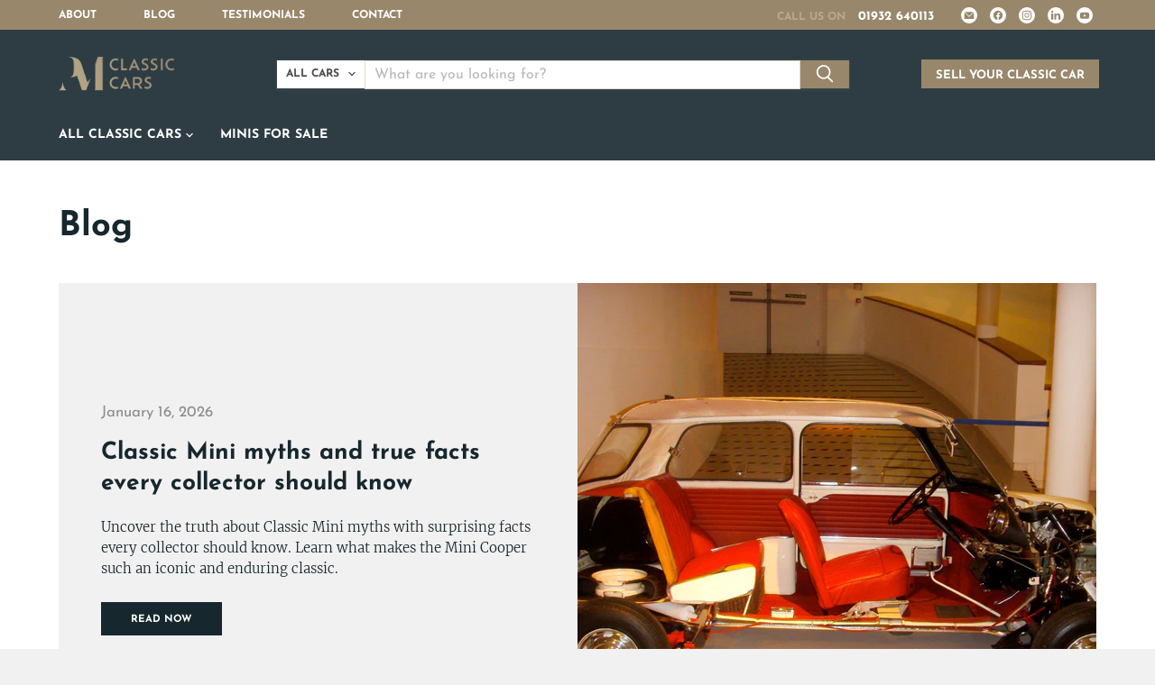

--- FILE ---
content_type: text/css
request_url: https://philmiresclassiccars.co.uk/cdn/shop/t/14/assets/custom.css?v=88621222366229258351708002639
body_size: -365
content:
@font-face{font-family:Merriweather;src:url(/cdn/shop/files/Merriweather-Regular.woff2?v=1695137591) format("woff2"),url(/cdn/shop/files/Merriweather-Regular.woff?v=1695137591) format("woff"),url(/cdn/shop/files/Merriweather-Regular.ttf?v=1695137604) format("truetype");font-weight:400;font-style:normal;font-display:swap}@font-face{font-family:Merriweather;src:url(/cdn/shop/files/Merriweather-Black.woff2?v=1695137591) format("woff2"),url(/cdn/shop/files/Merriweather-Black.woff?v=1695137592) format("woff"),url(/cdn/shop/files/Merriweather-Black.ttf?v=1695137604) format("truetype");font-weight:900;font-style:normal;font-display:swap}@font-face{font-family:Merriweather;src:url(/cdn/shop/files/Merriweather-Light.woff2?v=1695137591) format("woff2"),url(/cdn/shop/files/Merriweather-Light.woff?v=1695137591) format("woff"),url(/cdn/shop/files/Merriweather-Light.ttf?v=1695137604) format("truetype");font-weight:300;font-style:normal;font-display:swap}@font-face{font-family:Merriweather;src:url(/cdn/shop/files/Merriweather-BoldItalic.woff2?v=1695137591) format("woff2"),url(/cdn/shop/files/Merriweather-BoldItalic.woff?v=1695137591) format("woff"),url(/cdn/shop/files/Merriweather-BoldItalic.ttf?v=1695137605) format("truetype");font-weight:700;font-style:italic;font-display:swap}@font-face{font-family:Merriweather;src:url(/cdn/shop/files/Merriweather-LightItalic.woff2?v=1695137591) format("woff2"),url(/cdn/shop/files/Merriweather-LightItalic.woff?v=1695137591) format("woff"),url(/cdn/shop/files/Merriweather-LightItalic.ttf?v=1695137604) format("truetype");font-weight:300;font-style:italic;font-display:swap}@font-face{font-family:Merriweather;src:url(/cdn/shop/files/Merriweather-BlackItalic.woff2?v=1695137591) format("woff2"),url(/cdn/shop/files/Merriweather-BlackItalic.woff?v=1695137591) format("woff"),url(/cdn/shop/files/Merriweather-BlackItalic.ttf?v=1695137604) format("truetype");font-weight:900;font-style:italic;font-display:swap}@font-face{font-family:Merriweather;src:url(/cdn/shop/files/Merriweather-Bold.woff2?v=1695137591) format("woff2"),url(/cdn/shop/files/Merriweather-Bold.woff?v=1695137591) format("woff"),url(/cdn/shop/files/Merriweather-Bold.ttf?v=1695137604) format("truetype");font-weight:700;font-style:normal;font-display:swap}@font-face{font-family:Merriweather;src:url(/cdn/shop/files/Merriweather-Italic.woff2?v=1695137591) format("woff2"),url(/cdn/shop/files/Merriweather-Italic.woff?v=1695137591) format("woff"),url(/cdn/shop/files/Merriweather-Italic.ttf?v=1695137604) format("truetype");font-weight:400;font-style:italic;font-display:swap}@font-face{font-family:Caveat;src:url(/cdn/shop/files/Caveat-Medium.woff2?v=1695137567) format("woff2"),url(/cdn/shop/files/Caveat-Medium.woff?v=1695137567) format("woff"),url(/cdn/shop/files/Caveat-Medium.ttf?v=1695137616) format("truetype");font-weight:500;font-style:normal;font-display:swap}@font-face{font-family:Caveat;src:url(https:\ /cdn/shop/files/Caveat-Bold.woff2?v=1695137568) format("woff2"),url(/cdn/shop/files/Caveat-Bold.woff?v=1695137567) format("woff"),url(/cdn/shop/files/Caveat-Bold.ttf?v=1695137616) format("truetype");font-weight:700;font-style:normal;font-display:swap}@font-face{font-family:Caveat;src:url(/cdn/shop/files/Caveat-SemiBold.woff2?v=1695137567) format("woff2"),url(/cdn/shop/files/Caveat-SemiBold.woff?v=1695137568) format("woff"),url(/cdn/shop/files/Caveat-SemiBold.ttf?v=1695137616) format("truetype");font-weight:600;font-style:normal;font-display:swap}@font-face{font-family:Caveat;src:url(/cdn/shop/files/Caveat-Regular.woff2?v=1695137568) format("woff2"),url(/cdn/shop/files/Caveat-Regular.woff?v=1695137568) format("woff"),url(/cdn/shop/files/Caveat-Regular.ttf?v=1695137616) format("truetype");font-weight:400;font-style:normal;font-display:swap}
/*# sourceMappingURL=/cdn/shop/t/14/assets/custom.css.map?v=88621222366229258351708002639 */
